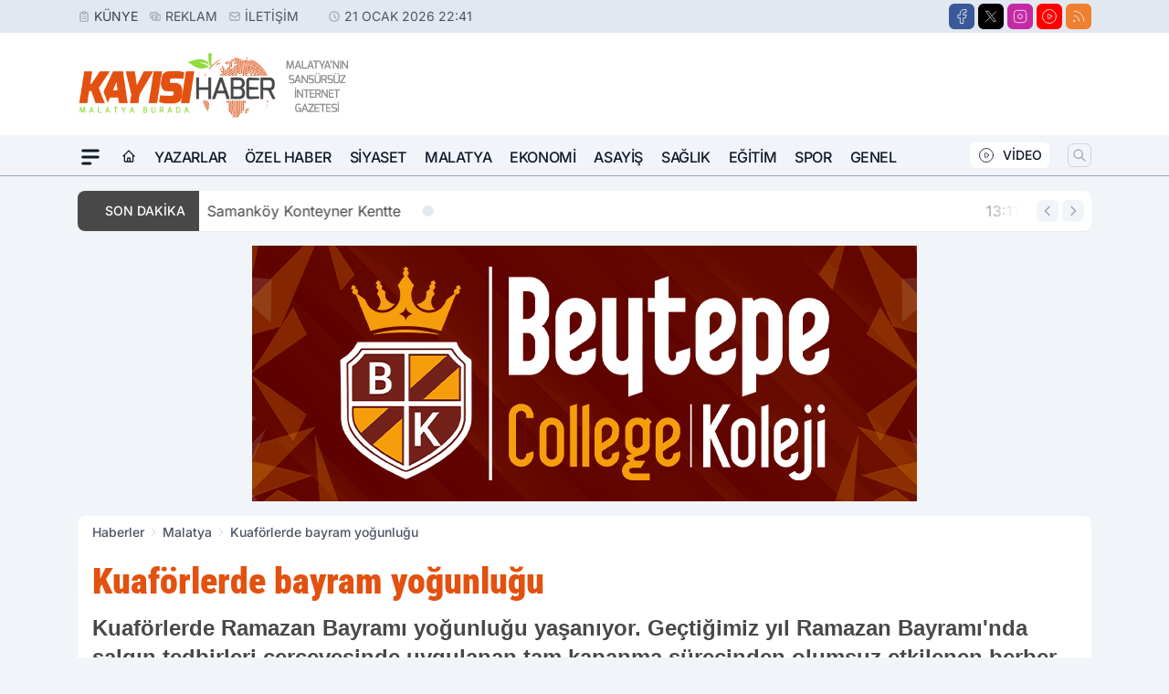

--- FILE ---
content_type: text/html; charset=utf-8
request_url: https://www.google.com/recaptcha/api2/aframe
body_size: 267
content:
<!DOCTYPE HTML><html><head><meta http-equiv="content-type" content="text/html; charset=UTF-8"></head><body><script nonce="sAL3gYwjwyIGrWwjEMhcHA">/** Anti-fraud and anti-abuse applications only. See google.com/recaptcha */ try{var clients={'sodar':'https://pagead2.googlesyndication.com/pagead/sodar?'};window.addEventListener("message",function(a){try{if(a.source===window.parent){var b=JSON.parse(a.data);var c=clients[b['id']];if(c){var d=document.createElement('img');d.src=c+b['params']+'&rc='+(localStorage.getItem("rc::a")?sessionStorage.getItem("rc::b"):"");window.document.body.appendChild(d);sessionStorage.setItem("rc::e",parseInt(sessionStorage.getItem("rc::e")||0)+1);localStorage.setItem("rc::h",'1769024520939');}}}catch(b){}});window.parent.postMessage("_grecaptcha_ready", "*");}catch(b){}</script></body></html>

--- FILE ---
content_type: application/javascript
request_url: https://www.kayisihaber.com/themes/wind/assets/js/hit-counter.js?v=1.2.3
body_size: 1769
content:
/**
 * Hit Counter AJAX Tracker
 * 
 * Haber sayfalarında otomatik hit counter artırımı
 * Varnish cache'den sayfa gelirken bile çalışır
 * CDN/Cloudflare cache uyumlu (versiyonlanmış)
 * Infinite scroll desteği (MutationObserver)
 * 
 * @author DoraHaber.xyz Optimizasyon
 * @version 1.2.3
 * @date 2025-12-28
 * 
 * ÖZELLİKLER:
 * - AJAX hit counter (Varnish uyumlu)
 * - Multi-site Redis cache desteği
 * - Infinite scroll desteği (MutationObserver)
 * - hidden-url span'inden ID parse (URL pattern: /title/12345/)
 * - Duplicate request önleme
 * - Sessiz mod (production ready)
 * - PageSpeed optimizasyonu (defer + requestIdleCallback + 500ms delay)
 * - Kritik render path'ten çıkarıldı
 */

(function() {
    'use strict';
    
    // İşlenmiş haber ID'lerini sakla (중복 방지)
    var processedHaberIds = {};
    
    /**
     * Haber hit counter'ını artır
     * @param {HTMLElement} element - haber-hit-counter elementi
     * @param {number} delay - Gecikme (ms) - PageSpeed optimizasyonu için
     */
    function incrementHitCounter(element, delay) {
        if (!element) return;
        
        var haberId = element.getAttribute('data-haber-id');
        
        // Geçersiz ID kontrolü
        if (!haberId || haberId === '0') {
            return;
        }
        
        // Bu haber daha önce işlendi mi? (duplicate request önle)
        if (processedHaberIds[haberId]) {
            return;
        }
        
        // İşlendi olarak işaretle
        processedHaberIds[haberId] = true;
        
        // AJAX çağrısını geciktirelim (PageSpeed için)
        var sendRequest = function() {
            var xhr = new XMLHttpRequest();
            var apiUrl = '/api/hit/' + haberId;
            
            xhr.open('GET', apiUrl, true);
            xhr.setRequestHeader('X-Requested-With', 'XMLHttpRequest');
            
            xhr.onload = function() {
                if (xhr.status === 200) {
                    try {
                        var response = JSON.parse(xhr.responseText);
                        
                        // Başarılı (sessiz mod - production)
                        // Debug için console'da görmek isterseniz:
                        // console.log('Hit Counter [ID:' + haberId + ']:', response);
                    } catch (e) {
                        // JSON parse hatası (sessizce geç)
                    }
                }
            };
            
            xhr.onerror = function() {
                // Hata durumunda ID'yi cache'den kaldır (retry edilebilsin)
                delete processedHaberIds[haberId];
            };
            
            // Request'i gönder
            xhr.send();
        };
        
        // Gecikme varsa requestIdleCallback veya setTimeout kullan
        if (delay && delay > 0) {
            if (typeof requestIdleCallback === 'function') {
                // Tarayıcı boşta olduğunda çalıştır (en iyi performans)
                requestIdleCallback(sendRequest, { timeout: delay });
            } else {
                // Fallback: setTimeout
                setTimeout(sendRequest, delay);
            }
        } else {
            // Gecikme yoksa hemen çalıştır
            sendRequest();
        }
    }
    
    /**
     * Tüm hit counter elementlerini işle
     */
    function processAllHitCounters() {
        var elements = document.querySelectorAll('#haber-hit-counter, [id^="haber-hit-counter-"]');
        
        // İlk sayfa yüklemesinde 500ms gecikme (PageSpeed optimizasyonu)
        // Infinite scroll'da ise anında (gecikme yok)
        var delay = elements.length === 1 ? 500 : 0;
        
        for (var i = 0; i < elements.length; i++) {
            incrementHitCounter(elements[i], delay);
        }
    }
    
    // Sayfa yüklendiğinde çalıştır (defer ile zaten gecikmiş)
    if (document.readyState === 'loading') {
        document.addEventListener('DOMContentLoaded', processAllHitCounters);
    } else {
        processAllHitCounters();
    }
    
    // MutationObserver: DOM'a yeni element eklendiğinde tetikle (Infinite Scroll)
    if (typeof MutationObserver !== 'undefined') {
        var observer = new MutationObserver(function(mutations) {
            mutations.forEach(function(mutation) {
                if (mutation.addedNodes && mutation.addedNodes.length > 0) {
                    // Yeni eklenen node'ları kontrol et
                    for (var i = 0; i < mutation.addedNodes.length; i++) {
                        var node = mutation.addedNodes[i];
                        
                        // Element node mu?
                        if (node.nodeType === 1) {
                            // Eklenen node'un kendisi hit counter element mi?
                            if (node.id === 'haber-hit-counter' || node.id && node.id.indexOf('haber-hit-counter-') === 0) {
                                incrementHitCounter(node, 0); // Infinite scroll'da gecikme yok
                            }
                            
                            // Eklenen node içinde hit counter var mı? (nested)
                            if (node.querySelectorAll) {
                                var nestedElements = node.querySelectorAll('#haber-hit-counter, [id^="haber-hit-counter-"]');
                                
                                for (var j = 0; j < nestedElements.length; j++) {
                                    incrementHitCounter(nestedElements[j], 0); // Infinite scroll'da gecikme yok
                                }
                            }
                            
                            // FALLBACK: hidden-url span'inden ID çıkar (infinite scroll için)
                            if (node.querySelectorAll) {
                                var hiddenUrlSpan = node.querySelector('.hidden-url');
                                if (hiddenUrlSpan) {
                                    var url = hiddenUrlSpan.textContent || hiddenUrlSpan.innerText;
                                    // URL formatı: /haber-baslik/12345/ veya /haber-baslik/12345
                                    var idMatch = url.match(/\/(\d+)\/?$/);
                                    if (idMatch && idMatch[1]) {
                                        var haberId = idMatch[1];
                                        
                                        // Fake element oluştur ve hit counter'ı artır
                                        var fakeElement = {
                                            getAttribute: function(attr) {
                                                return attr === 'data-haber-id' ? haberId : null;
                                            }
                                        };
                                        incrementHitCounter(fakeElement, 0); // Infinite scroll'da gecikme yok
                                    }
                                }
                            }
                        }
                    }
                }
            });
        });
        
        // Body'i izle (infinite scroll container'ı body içinde)
        observer.observe(document.body, {
            childList: true,
            subtree: true
        });
    }
    
    // Global fonksiyon: Infinite scroll kütüphanelerinden manuel çağrılabilir
    window.doraHitCounter = function(haberId) {
        if (haberId && !processedHaberIds[haberId]) {
            var fakeElement = {
                getAttribute: function(attr) {
                    return attr === 'data-haber-id' ? haberId : null;
                }
            };
            incrementHitCounter(fakeElement, 0); // Manuel çağrılarda gecikme yok
        }
    };
    
})();

